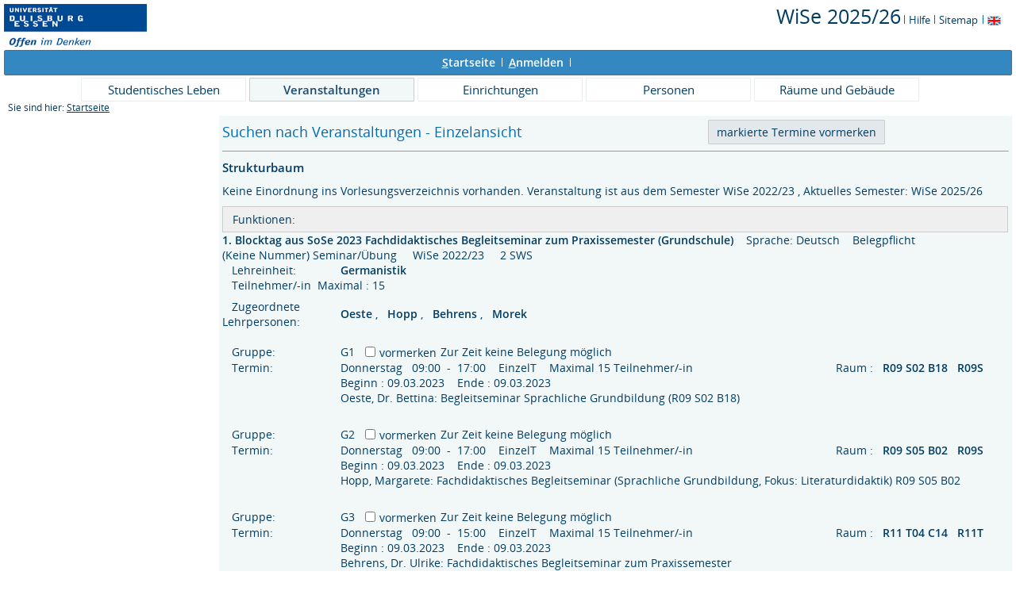

--- FILE ---
content_type: text/html;charset=UTF-8
request_url: https://campus.uni-due.de/lsf/rds?state=wsearchv&search=2&veranstaltung.veranstid=388367
body_size: 5228
content:
<!DOCTYPE HTML PUBLIC "-//W3C//DTD HTML 4.01 Transitional//EN" "http://www.w3.org/TR/html4/loose.dtd"> 
    <html lang="de">
    	<head>
    	<!-- Generated by node "pas082cm" in cluster "lsfude" using thread ajp-nio-127.0.0.1-8009-exec-10 -->
    	<title> 
    			    			  
    			    			
    			     			    			    			     			                    			 - Vorlesungsverzeichnis
				Universität Duisburg-Essen     	</title>
		    	<link rel="stylesheet" type="text/css" href="/lsf/pub/QISDesign.css">
    	    	    																																							<link rel="alternate" type="application/rss+xml" title="News-Feed UDE-ZIM" href="http://www.uni-due.de/zim/rss/zim_news.rss">
    	    	    			
						
			
    			
											<link rel="icon" href="/QIS_IMAGES/HISinOne/images/logos/favicon_ude.ico" type="image/gif">
					    	    	<meta http-equiv="content-type" content="text/html; charset=iso-8859-1">
<link rel="top" href="https://campus.uni-due.de/lsf/rds?state=user&amp;type=0&amp;topitem=" title="Top"> 
<link rel="stylesheet" type="text/css" media="print" href="/lsf/pub//Print.css">
<meta http-equiv="Cache-Control" content="private,must-revalidate,no-cache,no-store">
    	</head>
    	

    	<body>	
		    		
    			    			
    			<div id="wrapper">

				    				
<div class="unsichtbar">


<a accesskey="1" href="#navi">Zur Seitennavigation oder mit Tastenkombination für den <span lang="en">accesskey</span>-Taste und Taste 1</a>&nbsp;<br>
<a accesskey="2" href="#lese">Zum Seiteninhalt oder mit Tastenkombination für den <span lang="en">accesskey</span> und Taste 2</a>&nbsp;

</div>
<div class="header_hisinone">
	                    <div class="logo">	
            	            		<img src="/QIS_IMAGES/QIS/images//logo_claim_ude.png" alt="" border="0" class="hochschulBild">
            	            	<img src="/QIS_IMAGES/QIS/images//logo_claim_ude.png" class="logoHeight" height="70px" alt="Universität Duisburg-Essen" title="Universität Duisburg-Essen" border="0">
                </div>
                
    					
		

<div class="services">
<ol>
	<li>
	
   
   	   	   <font style="font-size:25px">WiSe 2025/26</font>
	   		<img src="/QIS_IMAGES/QIS/images//his_strich_blau.gif" width="1" height="11" alt="">	
	</li>
			<li><a href="https://campus.uni-due.de/lsf/rds?state=helpdoc&amp;calling=helpcenter&amp;topitem=leer&amp;breadCrumbSource=" title="Hilfe"> Hilfe</a> <img src="/QIS_IMAGES/QIS/images//his_strich_blau.gif" width="1" height="11" alt=""></li>
	
	<li>
		<a href="https://campus.uni-due.de/lsf/rds?state=sitemap&amp;topitem=leer&amp;breadCrumbSource="  title="Sitemap">Sitemap</a>
		<img src="/QIS_IMAGES/QIS/images//his_strich_blau.gif" width="1" height="11" alt="">
	</li>

</ol>
	
   
            <a href="https://campus.uni-due.de/lsf/rds?state=user&amp;type=5&amp;language=en"><img SRC="/QIS_IMAGES/QIS/images/flag_en.svg" alt="Switch to english language" vspace="2" height="16" width="16" style="vertical-align:text-top;" border="0" lang="en" title="Switch to english language"></a>
                            
</div><div style="clear:both;"></div>
</div>


	
			

        <div class="divloginstatus">    				
    			    			


	<a href="https://campus.uni-due.de/lsf/rds?state=user&amp;type=0&amp;topitem=&amp;breadCrumbSource=&amp;topitem=functions" title="Startseite" class="links3"><u>S</u>tartseite</a>
	<span>
		&nbsp;<img src="/QIS_IMAGES/QIS/images//his_strich.gif" width="1" height="11" alt="">&nbsp;
	</span>	
			<a href="https://campus.uni-due.de/lsf/rds?state=wlogin&amp;login=in&amp;breadCrumbSource=" class="links3" accesskey="l"><u>A</u>nmelden</a>
		<span>
		&nbsp;<img src="/QIS_IMAGES/QIS/images//his_strich.gif" width="1" height="11" alt="">&nbsp;
	</span>	




    

&nbsp; 


<div style="float:right;margin-right:5px; display:none;">
	<logout active="n" style="" class="" maxtime="30" timeoutmessage="Ihre Session-Zeit ist abgelaufen. Bitte melden Sie sich wieder an um weiterzuarbeiten." 
		    class5min="" class10min="" minutetext_singular="Minute" minutetext_plural="Minuten" _showOnMin="10">
		<logouttext>Logout in <span class="boldMin" id="min">[min]</span> [minutetext]</logouttext>
	</logout>
</div>
    			
    </div>
      			
                  <div class="divlinks">
    	<a name="navi"></a>
    	
		
			<a href="https://campus.uni-due.de/lsf/rds?state=user&amp;type=8&amp;topitem=locallinks&amp;breadCrumbSource="
	 class="links2 ">Studentisches Leben</a>
	&nbsp;&nbsp;&nbsp;&nbsp;

		
			<a href="https://campus.uni-due.de/lsf/rds?state=user&amp;type=8&amp;topitem=lectures&amp;breadCrumbSource="
	 class="links2visited ">Veranstaltungen</a>
	&nbsp;&nbsp;&nbsp;&nbsp;

		
			<a href="https://campus.uni-due.de/lsf/rds?state=user&amp;type=8&amp;topitem=departments&amp;breadCrumbSource="
	 class="links2 ">Einrichtungen</a>
	&nbsp;&nbsp;&nbsp;&nbsp;

		
			<a href="https://campus.uni-due.de/lsf/rds?state=user&amp;type=8&amp;topitem=members&amp;breadCrumbSource="
	 class="links2 ">Personen</a>
	&nbsp;&nbsp;&nbsp;&nbsp;

		
			<a href="https://campus.uni-due.de/lsf/rds?state=user&amp;type=8&amp;topitem=facilities&amp;breadCrumbSource="
	 class="links2 ">Räume und Gebäude</a>
	&nbsp;&nbsp;&nbsp;&nbsp;
    </div>
			
	
										<div class="breadcrumb">
		Sie sind hier:	
			<a class='regular' href="https://campus.uni-due.de/lsf/rds?state=user&amp;type=0&amp;topitem=">Startseite</a>
	
	</div>
    		 	    		 	    			<div class="divcontent">				
    			    			
    			    			    			
    			    			    			
    			    			    				    			    		   
                    			
    		       				
    		           			    					    					    				    		       		   
    			<div class="content_max_portal_qis">			
        			        			        			        				



        			        			<a name="lese"></a>
        			    				

 <form class="form" action="https://campus.uni-due.de/lsf/rds?state=wplan&amp;search=ver&amp;act=add" method="post">
  <table border="0" width="100%" cellspacing="0" cellpadding="0">
    <tr>
      <td align="left" class="menu2_off" nowrap>
		 
		<h1 title="Sie sind hier: Suchen nach Veranstaltungen - Einzelansicht">Suchen nach Veranstaltungen - Einzelansicht</h1>          
                 </td>      
      <td align="left" class="menu2_off" nowrap>
  		        <input class="kleinerButton" type="Submit" value="markierte Termine vormerken">
      		  &nbsp;
      </td>
      <td align="right" class="menu2_off" nowrap>
      	     	        </td>
    </tr>
  </table>
  <hr>

<table cellpadding="0" cellspacing="0" border="0" width="100%">
						<tr><td colspan="12">
					<div class="t_capt">Strukturbaum</div>
	Keine Einordnung ins Vorlesungsverzeichnis vorhanden.
 			Veranstaltung ist aus dem Semester 
					WiSe 2022/23
							, Aktuelles Semester: WiSe 2025/26
						</td></tr>
				<tr>
			<td colspan="12">
				<div class="functionnavi">
	<ul>
		<li class="randlos">Funktionen:</li>
											
		<!--<li>
							            					            											Zur Zeit keine Belegung m&ouml;glich
																	</li>-->

                
                
                
                                                                        
                
        
                        	        	                	
		        		
						
		        
						
				
		<!--        -->

	</ul>
</div>
			</td>
		</tr>
		<tr>
			<td class="normal" colspan="6">
								            							<strong>1. Blocktag aus SoSe 2023 Fachdidaktisches Begleitseminar zum Praxissemester (Grundschule)</strong>
											&nbsp;&nbsp;&nbsp;<span class="klein">Sprache: Deutsch</span>
					
																		&nbsp;&nbsp;&nbsp;<span class="klein">Belegpflicht</span>
															    							</td>
		</tr>
		<tr>
			<td class="klein" colspan="6">
										(Keine Nummer)
												Seminar/Übung &nbsp;&nbsp;&nbsp;
				WiSe 2022/23 &nbsp;&nbsp;&nbsp;
				 2 SWS &nbsp;&nbsp;&nbsp;
																			</td>
		</tr>
		           									<tr><td class="klein">&nbsp;&nbsp;
																																			Lehreinheit:
																																								</td>
			<td colspan="7" class="klein">
														<a href="https://campus.uni-due.de/lsf/rds?state=verpublish&amp;status=init&amp;vmfile=no&amp;moduleCall=webInfo&amp;publishConfFile=webInfoEinrichtung&amp;publishSubDir=einrichtung&amp;einrichtung.eid=386"  class="ver">
									Germanistik
				</a>
				&nbsp;&nbsp;&nbsp;
			</td></tr>
									<tr>
				<td class="klein" colspan="6">
											&nbsp;&nbsp;&nbsp;Teilnehmer/-in
																			&nbsp;Maximal :&nbsp;15&nbsp;&nbsp;
															</td></tr>
				<tr><td class="spacer" colspan="7">&nbsp;</td></tr>
																				<tr>
				<td class="klein">
											&nbsp;&nbsp;&nbsp;Zugeordnete Lehrpersonen:&nbsp;&nbsp;
									</td>
				<td class="klein" width="90%" colspan="6">
																															<a href="https://campus.uni-due.de/lsf/rds?state=verpublish&amp;status=init&amp;vmfile=no&amp;moduleCall=webInfo&amp;publishConfFile=webInfoPerson&amp;publishSubDir=personal&amp;keep=y&amp;purge=y&amp;personal.pid=44770" title="Mehr Informationen zu Oeste" class="ver">
													
							Oeste
						</a>
						
																							,&nbsp;&nbsp;
																										<a href="https://campus.uni-due.de/lsf/rds?state=verpublish&amp;status=init&amp;vmfile=no&amp;moduleCall=webInfo&amp;publishConfFile=webInfoPerson&amp;publishSubDir=personal&amp;keep=y&amp;purge=y&amp;personal.pid=49403" title="Mehr Informationen zu Hopp" class="ver">
													
							Hopp
						</a>
						
																							,&nbsp;&nbsp;
																										<a href="https://campus.uni-due.de/lsf/rds?state=verpublish&amp;status=init&amp;vmfile=no&amp;moduleCall=webInfo&amp;publishConfFile=webInfoPerson&amp;publishSubDir=personal&amp;keep=y&amp;purge=y&amp;personal.pid=49708" title="Mehr Informationen zu Behrens" class="ver">
													
							Behrens
						</a>
						
																							,&nbsp;&nbsp;
																										<a href="https://campus.uni-due.de/lsf/rds?state=verpublish&amp;status=init&amp;vmfile=no&amp;moduleCall=webInfo&amp;publishConfFile=webInfoPerson&amp;publishSubDir=personal&amp;keep=y&amp;purge=y&amp;personal.pid=55737" title="Mehr Informationen zu Morek" class="ver">
													
							Morek
						</a>
						
																					</td>
			</tr>
			<tr><td class="klein" colspan="6">&nbsp;</td></tr>
						
					
																				
										<tr>
					<td class="klein" nowrap>
													&nbsp;&nbsp;&nbsp;Gruppe:
												</td>
					<td class="klein" nowrap colspan="5">
						<table border="0" cellpadding="0" cellspacing="0"><tr><td class="klein">
																			G1&nbsp;&nbsp;&nbsp;
																																																																																	</td>
													<td class="klein">
											<div class="macro_div">
					<input id="BelegLinksTerminStg_388367_1" type="checkbox" name="add.388367" value="1">
			<label for="BelegLinksTerminStg_388367_1">vormerken</label>
			</div>
	<div class="macro_div">
			</div>   
	<div class="macro_div">  
					                											Zur Zeit keine Belegung m&ouml;glich
															</div>   
	<div class="macro_div">
			</div>  
							</td>
												</tr></table>
					</td>
				</tr>
									<tr>
						<td class="klein" width="15%" valign="top">
															&nbsp;&nbsp;&nbsp;Termin:
															</td>
						<td class="klein" align="left">
																																												Donnerstag &nbsp;
														09:00
																												&nbsp;-&nbsp;
														17:00&nbsp;&nbsp;&nbsp;
															EinzelT
																						&nbsp;&nbsp;&nbsp;Maximal&nbsp;15&nbsp;Teilnehmer/-in
																						<br>
																	Beginn : 09.03.2023&nbsp;&nbsp;&nbsp;
																									Ende : 09.03.2023
																					</td><td class="klein" align="left" valign="top">
																													&nbsp;&nbsp;</td>
							<td class="klein" valign="top" nowrap>
																	&nbsp;&nbsp;&nbsp;Raum :&nbsp;&nbsp;
																													<a href="https://campus.uni-due.de/lsf/rds?state=verpublish&amp;status=init&amp;vmfile=no&amp;moduleCall=webInfo&amp;publishConfFile=webInfoRaum&amp;publishSubDir=raum&amp;keep=y&amp;purge=y&amp;raum.rgid=11145" hreflang="de" charset="ISO-8859-1" title="Mehr Informationen zu  R09 S02 B18" class="ver">
																			 R09 S02 B18
																					&nbsp;&nbsp;R09S
																			</a>&nbsp;
															</td>
					</tr>
																											<tr>
							<td class="klein">&nbsp;</td>
							<td class="klein" colspan="5">
								Oeste, Dr. Bettina: Begleitseminar Sprachliche Grundbildung (R09 S02 B18)
							</td>
						</tr>
						<tr><td class="spacer" colspan="6">&nbsp;</td></tr>
													<tr><td class="klein" colspan="6">&nbsp;</td></tr>
								
																				
										<tr>
					<td class="klein" nowrap>
													&nbsp;&nbsp;&nbsp;Gruppe:
												</td>
					<td class="klein" nowrap colspan="5">
						<table border="0" cellpadding="0" cellspacing="0"><tr><td class="klein">
																			G2&nbsp;&nbsp;&nbsp;
																																																																																	</td>
													<td class="klein">
											<div class="macro_div">
					<input id="BelegLinksTerminStg_388367_2" type="checkbox" name="add.388367" value="2">
			<label for="BelegLinksTerminStg_388367_2">vormerken</label>
			</div>
	<div class="macro_div">
			</div>   
	<div class="macro_div">  
					                											Zur Zeit keine Belegung m&ouml;glich
															</div>   
	<div class="macro_div">
			</div>  
							</td>
												</tr></table>
					</td>
				</tr>
									<tr>
						<td class="klein" width="15%" valign="top">
															&nbsp;&nbsp;&nbsp;Termin:
															</td>
						<td class="klein" align="left">
																																												Donnerstag &nbsp;
														09:00
																												&nbsp;-&nbsp;
														17:00&nbsp;&nbsp;&nbsp;
															EinzelT
																						&nbsp;&nbsp;&nbsp;Maximal&nbsp;15&nbsp;Teilnehmer/-in
																						<br>
																	Beginn : 09.03.2023&nbsp;&nbsp;&nbsp;
																									Ende : 09.03.2023
																					</td><td class="klein" align="left" valign="top">
																													&nbsp;&nbsp;</td>
							<td class="klein" valign="top" nowrap>
																	&nbsp;&nbsp;&nbsp;Raum :&nbsp;&nbsp;
																													<a href="https://campus.uni-due.de/lsf/rds?state=verpublish&amp;status=init&amp;vmfile=no&amp;moduleCall=webInfo&amp;publishConfFile=webInfoRaum&amp;publishSubDir=raum&amp;keep=y&amp;purge=y&amp;raum.rgid=10149" hreflang="de" charset="ISO-8859-1" title="Mehr Informationen zu  R09 S05 B02" class="ver">
																			 R09 S05 B02
																					&nbsp;&nbsp;R09S
																			</a>&nbsp;
															</td>
					</tr>
																											<tr>
							<td class="klein">&nbsp;</td>
							<td class="klein" colspan="5">
								Hopp, Margarete: Fachdidaktisches Begleitseminar (Sprachliche Grundbildung, Fokus: Literaturdidaktik) R09 S05 B02
							</td>
						</tr>
						<tr><td class="spacer" colspan="6">&nbsp;</td></tr>
													<tr><td class="klein" colspan="6">&nbsp;</td></tr>
								
																				
										<tr>
					<td class="klein" nowrap>
													&nbsp;&nbsp;&nbsp;Gruppe:
												</td>
					<td class="klein" nowrap colspan="5">
						<table border="0" cellpadding="0" cellspacing="0"><tr><td class="klein">
																			G3&nbsp;&nbsp;&nbsp;
																																																																																	</td>
													<td class="klein">
											<div class="macro_div">
					<input id="BelegLinksTerminStg_388367_3" type="checkbox" name="add.388367" value="3">
			<label for="BelegLinksTerminStg_388367_3">vormerken</label>
			</div>
	<div class="macro_div">
			</div>   
	<div class="macro_div">  
					                											Zur Zeit keine Belegung m&ouml;glich
															</div>   
	<div class="macro_div">
			</div>  
							</td>
												</tr></table>
					</td>
				</tr>
									<tr>
						<td class="klein" width="15%" valign="top">
															&nbsp;&nbsp;&nbsp;Termin:
															</td>
						<td class="klein" align="left">
																																												Donnerstag &nbsp;
														09:00
																												&nbsp;-&nbsp;
														15:00&nbsp;&nbsp;&nbsp;
															EinzelT
																						&nbsp;&nbsp;&nbsp;Maximal&nbsp;15&nbsp;Teilnehmer/-in
																						<br>
																	Beginn : 09.03.2023&nbsp;&nbsp;&nbsp;
																									Ende : 09.03.2023
																					</td><td class="klein" align="left" valign="top">
																													&nbsp;&nbsp;</td>
							<td class="klein" valign="top" nowrap>
																	&nbsp;&nbsp;&nbsp;Raum :&nbsp;&nbsp;
																													<a href="https://campus.uni-due.de/lsf/rds?state=verpublish&amp;status=init&amp;vmfile=no&amp;moduleCall=webInfo&amp;publishConfFile=webInfoRaum&amp;publishSubDir=raum&amp;keep=y&amp;purge=y&amp;raum.rgid=6201" hreflang="de" charset="ISO-8859-1" title="Mehr Informationen zu  R11 T04 C14" class="ver">
																			 R11 T04 C14
																					&nbsp;&nbsp;R11T
																			</a>&nbsp;
															</td>
					</tr>
																											<tr>
							<td class="klein">&nbsp;</td>
							<td class="klein" colspan="5">
								Behrens, Dr. Ulrike: Fachdidaktisches Begleitseminar zum Praxissemester
							</td>
						</tr>
						<tr><td class="spacer" colspan="6">&nbsp;</td></tr>
													<tr><td class="klein" colspan="6">&nbsp;</td></tr>
								
																				
										<tr>
					<td class="klein" nowrap>
													&nbsp;&nbsp;&nbsp;Gruppe:
												</td>
					<td class="klein" nowrap colspan="5">
						<table border="0" cellpadding="0" cellspacing="0"><tr><td class="klein">
																			G4&nbsp;&nbsp;&nbsp;
																																																																																	</td>
													<td class="klein">
											<div class="macro_div">
					<input id="BelegLinksTerminStg_388367_4" type="checkbox" name="add.388367" value="4">
			<label for="BelegLinksTerminStg_388367_4">vormerken</label>
			</div>
	<div class="macro_div">
			</div>   
	<div class="macro_div">  
					                											Zur Zeit keine Belegung m&ouml;glich
															</div>   
	<div class="macro_div">
			</div>  
							</td>
												</tr></table>
					</td>
				</tr>
									<tr>
						<td class="klein" width="15%" valign="top">
															&nbsp;&nbsp;&nbsp;Termin:
															</td>
						<td class="klein" align="left">
																																												Donnerstag &nbsp;
														09:00
																												&nbsp;-&nbsp;
														15:00&nbsp;&nbsp;&nbsp;
															EinzelT
																						&nbsp;&nbsp;&nbsp;Maximal&nbsp;38&nbsp;Teilnehmer/-in
																						<br>
																	Beginn : 09.03.2023&nbsp;&nbsp;&nbsp;
																									Ende : 09.03.2023
																					</td><td class="klein" align="left" valign="top">
																													&nbsp;&nbsp;</td>
							<td class="klein" valign="top" nowrap>
																	&nbsp;&nbsp;&nbsp;Raum :&nbsp;&nbsp;
																													<a href="https://campus.uni-due.de/lsf/rds?state=verpublish&amp;status=init&amp;vmfile=no&amp;moduleCall=webInfo&amp;publishConfFile=webInfoRaum&amp;publishSubDir=raum&amp;keep=y&amp;purge=y&amp;raum.rgid=11167" hreflang="de" charset="ISO-8859-1" title="Mehr Informationen zu  R12 T02 E12" class="ver">
																			 R12 T02 E12
																					&nbsp;&nbsp;R12T
																			</a>&nbsp;
															</td>
					</tr>
																											<tr>
							<td class="klein">&nbsp;</td>
							<td class="klein" colspan="5">
								Morek, Prof. Dr. Miriam: Fachdidaktisches Begleitseminar zum Praxissemester Grundschule (Fokus Sprachdidaktik)
							</td>
						</tr>
						<tr><td class="spacer" colspan="6">&nbsp;</td></tr>
													<tr><td class="klein" colspan="6">&nbsp;</td></tr>
									<tr><td class="klein" colspan="6">&nbsp;</td></tr>
					<tr>
				<td class="klein" valign="top">&nbsp;&nbsp;&nbsp;Kommentar:</td>
				<td class="klein" colspan="5"><p> </p>
<p><span style="font-size: 14pt;"><strong><span style="color: #ff0000;">1. Bocktag zum Fachdidaktischen Begleitseminar zum Praxissemester (Grundschule) SoSe 2023 - für alle Gruppen!</span></strong></span></p>
<p> </p>
<p>Im Begleitseminar zum Praxissemester wechseln sich Präsenztage und Phasen des E-Learning ab, in denen vor allem die Studienprojekte gemeinsam entwickelt werden. Dabei werden werden verschiedene Perspektiven auf den Deutschunterricht identifiziert und reflektiert. Im Fokus steht der Wechsel zwischen der Perspektive der Lernenden, der Forschenden und der Lehrenden. Insbesondere die Planung, Durchführung und Präsentation Ihrer Studienprojekte erlaubt einen wissenschaftlichen Blick auf pädagogische, didaktische, soziale und kulturelle Dimensionen des Deutschunterrichts. Dazu gehört es, Projektideen der TeilnehmerInnen auf ihre Durchführbarkeit hin zu prüfen und theoretische, methodische und logistische Ansätze auszuarbeiten. Abschließend werden die Studienprojekte vorgestellt und kritisch reflektiert. Sie können bei der Anmeldung eine Priorität für einen der Kurse angeben. Bedenken Sie dabei bitte, dass diese mit einer fachlichen Schwerpunktsetzung in Richtung sprachdidaktischer bzw. literaturdidaktischer Fragestellungen einhergeht. Im Anschluss an dieZulassung zum Seminar erhalten Sie von Ihrer Seminarleitung eine E-Mail mit dem Passwort für den Moodle-Kursraum. Melden Sie sich dann sofort im Kursraum an und lesen Sie (a) den „Wegweiser“, (b) einen kurzen Text zu möglichen Studienprojekten und (c) einen Aufsatz zu Methoden empirischer Bildungsforschung. Bitte beachten Sie auch den Flyer zum Ablauf des Praxissemesters unter https://www.uni- due.de/imperia/md/content/germanistik/m.ed._praxissem_info_160211.pdf !! ACHTUNG: Einige Texte müssen bereits vor der ersten Sitzung erarbeitet werden !! Genauere Hinweise erhalten Sie im „Wegweiser“ (s. Moodle-Kursraum). Oeste, Dr. Bettina: Begleitseminar Sprachliche Grundbildung (Kein Lehrveranstaltungs-spezifischer Kommentar.) TEILNAHME-BEDINGUNGEN Zu erbringende Studienleistungen bzw. Bedingungen zum Erwerb eines Leistungsnachweises werden in der ersten Sitzung bekannt gegeben. LITERATUR Die Literatur wird in der ersten Sitzung bekanntgegeben. Hopp, Margarete: Fachdidaktisches Begleitseminar (Sprachliche Grundbildung) (Kein Lehrveranstaltungs-spezifischer Kommentar.) TEILNAHME-BEDINGUNGEN Zu erbringende Studienleistungen bzw. Bedingungen zum Erwerb eines Leistungsnachweises werden in der ersten Sitzung bekannt gegeben. LITERATUR Die Literatur wird in der ersten Sitzung bekanntgegeben. Behrens, Dr. Ulrike: Fachdidaktisches Begleitseminar zum Praxissemester (Kein Lehrveranstaltungs-spezifischer Kommentar.) TEILNAHME-BEDINGUNGEN Zu erbringende Studienleistungen bzw. Bedingungen zum Erwerb eines Leistungsnachweises werden in der ersten Sitzung bekannt gegeben. LITERATUR Die Literatur wird in der ersten Sitzung bekanntgegeben. Morek, Prof. Dr. Miriam: Fachdidaktisches Begleitseminar zum Praxissemester Grundschule (Fokus Sprachdidaktik) (Kein Lehrveranstaltungs-spezifischer Kommentar.) TEILNAHME-BEDINGUNGEN Zu erbringende Studienleistungen bzw. Bedingungen zum Erwerb eines Leistungsnachweises werden in der ersten Sitzung bekannt gegeben. LITERATUR Die Literatur wird in der ersten Sitzung bekanntgegeben.</p></td>
			</tr>
			<tr><td class="gross" colspan="6">&nbsp;</td></tr>
							<tr>
				<td class="klein" valign="top">&nbsp;&nbsp;&nbsp;Literatur:</td>
				<td class="klein" colspan="5">Wegen Literatur beachten Sie bitte den Kommentar.</td>
			</tr>
			<tr><td class="gross" colspan="6">&nbsp;</td></tr>
							<tr>
				<td class="klein" valign="top">&nbsp;&nbsp;&nbsp;Bemerkung:</td>
				<td class="klein" colspan="5">Zu Scheinbedingungen beachten Sie bitte den Kommentar.</td>
			</tr>
			<tr><td class="gross" colspan="5">&nbsp;</td></tr>
																																							</table>


  <table align="center">
  <tr><td class="spacer">&nbsp;</td></tr>
      <tr><td><input type="Submit" value="&nbsp;markierte Termine vormerken&nbsp;"></td></tr>
    </table>
  </form>  
  
 



 

    				
    			</div>
    			<div style="clear: both;"></div>
    		</div>
    
    		    				<div style="padding-bottom: 7em;"></div>
	<div class="divfoot">
    	<div class="divfoot_navigation">
    		<a href="https://campus.uni-due.de/lsf/rds?state=template&amp;template=about" class="links3">Impressum & Datenschutz</a>&nbsp;&nbsp;&nbsp;&nbsp;&nbsp;
			<a href="https://campus.uni-due.de/lsf/rds?state=template&amp;template=accessibilityStatement" class="links3">Erklärung zur Barrierefreiheit</a>
    		    			&nbsp;&nbsp;&nbsp;&nbsp;&nbsp;<img src="/QIS_IMAGES/QIS/images//his_strich.gif" width="1" height="11" alt="Druckversion der Seite">&nbsp;&nbsp;&nbsp;&nbsp;&nbsp;<a href='https://campus.uni-due.de/lsf/rds?state=wsearchv&amp;search=2&amp;P.vx=alles&amp;veranstaltung.veranstid=388367&amp;P.Print=' target='_blank' class='links3'>Druckversion</a>
						
				    	    	</div>
		<div class="divfoot_logo">QIS, LSF und HISinOne sind Produkte der 
    	    		    			<strong>HIS</strong>
    		    			eG
				</div>
    </div>
    	</div>
    	    	<script type="text/javascript" src="/lsf/javax.faces.resource/jquery/jquery.js.faces?ln=primefaces"></script>
    	<script type="text/javascript" src="/lsf/pub/js/qis-00000001.js"></script>
    	<script type="text/javascript" src="/lsf/pub/js/qrCode.js"></script>   	
    	
    	<script type="text/javascript" src="/lsf/pub/js/lsfpageobserver_functions.js"></script>
    	<script type="text/javascript" src="/lsf/pub/js/lsfpageobserver_language_init.js"></script>
    	<script type="text/javascript" src="/lsf/pub/js/lsfpageobserver.js"></script>
    	
		<script src="/lsf/pub//js/availability.js" type="text/javascript"></script>
    	    </body>
</html>
